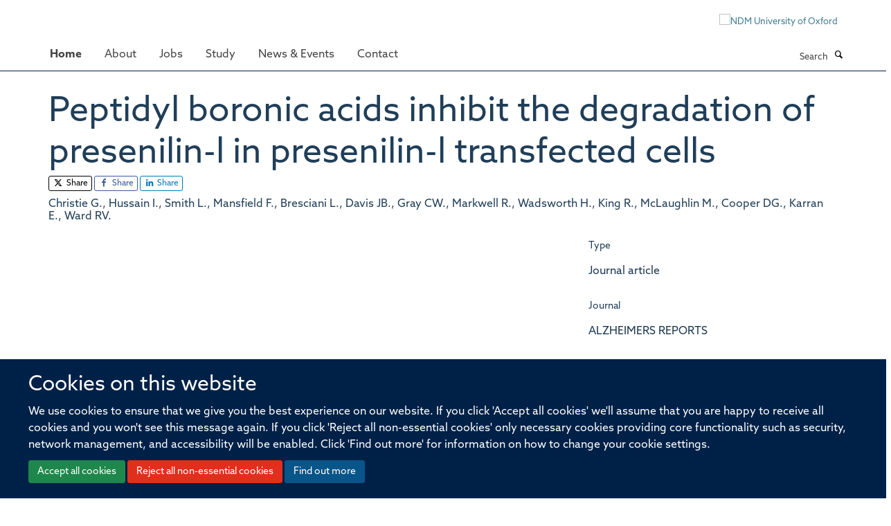

--- FILE ---
content_type: text/css;charset=utf-8
request_url: https://use.typekit.net/ves1zfi.css
body_size: 529
content:
/*
 * The Typekit service used to deliver this font or fonts for use on websites
 * is provided by Adobe and is subject to these Terms of Use
 * http://www.adobe.com/products/eulas/tou_typekit. For font license
 * information, see the list below.
 *
 * azo-sans-web:
 *   - http://typekit.com/eulas/0000000000000000774e9258
 *   - http://typekit.com/eulas/0000000000000000774e925a
 *   - http://typekit.com/eulas/0000000000000000774e925f
 *   - http://typekit.com/eulas/0000000000000000774e9260
 *
 * © 2009-2026 Adobe Systems Incorporated. All Rights Reserved.
 */
/*{"last_published":"2023-09-20 08:55:20 UTC"}*/

@import url("https://p.typekit.net/p.css?s=1&k=ves1zfi&ht=tk&f=18438.18439.18440.18445&a=116185698&app=typekit&e=css");

@font-face {
font-family:"azo-sans-web";
src:url("https://use.typekit.net/af/12b127/0000000000000000774e9258/30/l?primer=7cdcb44be4a7db8877ffa5c0007b8dd865b3bbc383831fe2ea177f62257a9191&fvd=n7&v=3") format("woff2"),url("https://use.typekit.net/af/12b127/0000000000000000774e9258/30/d?primer=7cdcb44be4a7db8877ffa5c0007b8dd865b3bbc383831fe2ea177f62257a9191&fvd=n7&v=3") format("woff"),url("https://use.typekit.net/af/12b127/0000000000000000774e9258/30/a?primer=7cdcb44be4a7db8877ffa5c0007b8dd865b3bbc383831fe2ea177f62257a9191&fvd=n7&v=3") format("opentype");
font-display:swap;font-style:normal;font-weight:700;font-stretch:normal;
}

@font-face {
font-family:"azo-sans-web";
src:url("https://use.typekit.net/af/d80d66/0000000000000000774e925a/30/l?primer=7cdcb44be4a7db8877ffa5c0007b8dd865b3bbc383831fe2ea177f62257a9191&fvd=i7&v=3") format("woff2"),url("https://use.typekit.net/af/d80d66/0000000000000000774e925a/30/d?primer=7cdcb44be4a7db8877ffa5c0007b8dd865b3bbc383831fe2ea177f62257a9191&fvd=i7&v=3") format("woff"),url("https://use.typekit.net/af/d80d66/0000000000000000774e925a/30/a?primer=7cdcb44be4a7db8877ffa5c0007b8dd865b3bbc383831fe2ea177f62257a9191&fvd=i7&v=3") format("opentype");
font-display:swap;font-style:italic;font-weight:700;font-stretch:normal;
}

@font-face {
font-family:"azo-sans-web";
src:url("https://use.typekit.net/af/9dc034/0000000000000000774e925f/30/l?primer=7cdcb44be4a7db8877ffa5c0007b8dd865b3bbc383831fe2ea177f62257a9191&fvd=i4&v=3") format("woff2"),url("https://use.typekit.net/af/9dc034/0000000000000000774e925f/30/d?primer=7cdcb44be4a7db8877ffa5c0007b8dd865b3bbc383831fe2ea177f62257a9191&fvd=i4&v=3") format("woff"),url("https://use.typekit.net/af/9dc034/0000000000000000774e925f/30/a?primer=7cdcb44be4a7db8877ffa5c0007b8dd865b3bbc383831fe2ea177f62257a9191&fvd=i4&v=3") format("opentype");
font-display:swap;font-style:italic;font-weight:400;font-stretch:normal;
}

@font-face {
font-family:"azo-sans-web";
src:url("https://use.typekit.net/af/3c175e/0000000000000000774e9260/30/l?primer=7cdcb44be4a7db8877ffa5c0007b8dd865b3bbc383831fe2ea177f62257a9191&fvd=n4&v=3") format("woff2"),url("https://use.typekit.net/af/3c175e/0000000000000000774e9260/30/d?primer=7cdcb44be4a7db8877ffa5c0007b8dd865b3bbc383831fe2ea177f62257a9191&fvd=n4&v=3") format("woff"),url("https://use.typekit.net/af/3c175e/0000000000000000774e9260/30/a?primer=7cdcb44be4a7db8877ffa5c0007b8dd865b3bbc383831fe2ea177f62257a9191&fvd=n4&v=3") format("opentype");
font-display:swap;font-style:normal;font-weight:400;font-stretch:normal;
}

.tk-azo-sans-web { font-family: "azo-sans-web",sans-serif; }
.tk-azo-sans-uber { font-family: "azo-sans-uber",sans-serif; }
